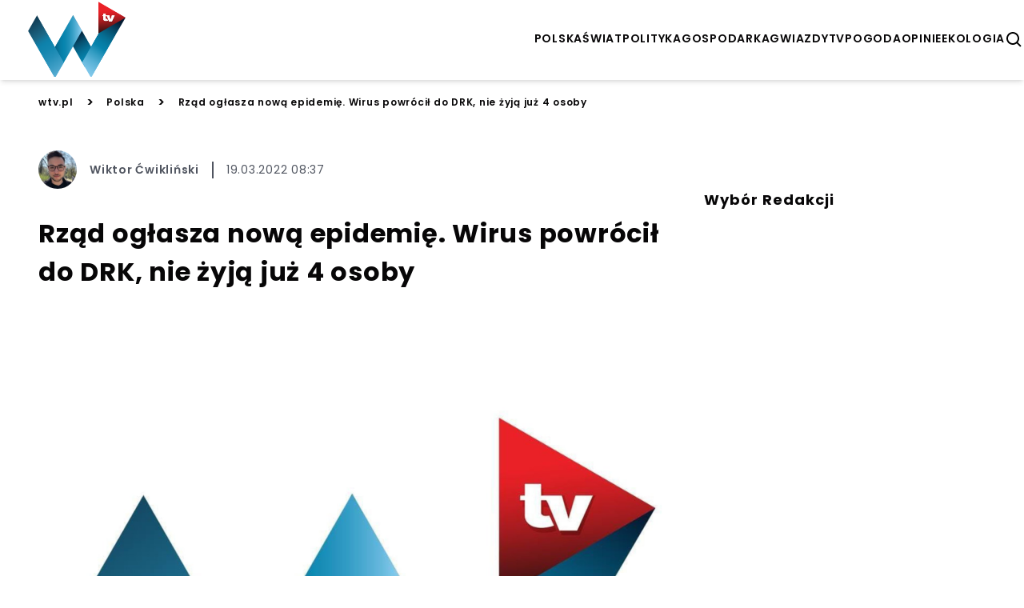

--- FILE ---
content_type: text/html; charset=utf-8
request_url: https://wtv.pl/wirus-ebola-010620-mk-kongo
body_size: 14162
content:


<!doctype html>
<html lang="pl" >
  <head>
    <meta charset="UTF-8">
    <meta name="viewport" content="width=device-width, initial-scale=1">
    <link rel="apple-touch-icon" sizes="57x57" href="https://images.iberion.media/a/wtv/apple-icon-57x57.png" />
    <link rel="apple-touch-icon" sizes="60x60" href="https://images.iberion.media/a/wtv/apple-icon-60x60.png" />
    <link rel="apple-touch-icon" sizes="72x72" href="https://images.iberion.media/a/wtv/apple-icon-72x72.png" />
    <link rel="apple-touch-icon" sizes="76x76" href="https://images.iberion.media/a/wtv/apple-icon-76x76.png" />
    <link rel="apple-touch-icon" sizes="114x114" href="https://images.iberion.media/a/wtv/apple-icon-114x114.png" />
    <link rel="apple-touch-icon" sizes="120x120" href="https://images.iberion.media/a/wtv/apple-icon-120x120.png" />
    <link rel="apple-touch-icon" sizes="144x144" href="https://images.iberion.media/a/wtv/apple-icon-144x144.png" />
    <link rel="apple-touch-icon" sizes="152x152" href="https://images.iberion.media/a/wtv/apple-icon-152x152.png" />
    <link rel="apple-touch-icon" sizes="180x180" href="https://images.iberion.media/a/wtv/apple-icon-180x180.png" />
    <link rel="icon" type="image/png" sizes="192x192" href="https://images.iberion.media/a/wtv/android-icon-192x192.png" />
    <link rel="icon" type="image/png" sizes="32x32" href="https://images.iberion.media/a/wtv/favicon-32x32.png" />
    <link rel="icon" type="image/png" sizes="96x96" href="https://images.iberion.media/a/wtv/favicon-96x96.png" />
    <link rel="icon" type="image/png" sizes="16x16" href="https://images.iberion.media/a/wtv/favicon-16x16.png" />
    <link rel="manifest" href="/manifest.json" />
    <link rel="preconnect" href="https://www.googletagmanager.com/" crossorigin />
    <link rel="preconnect" href="https://fonts.googleapis.com/" crossorigin />
    <link rel="preconnect" href="https://fonts.gstatic.com/" crossorigin />
    
    <meta name="msapplication-TileColor" content="" />
    <meta name="msapplication-TileImage" content="https://images.iberion.media/a/wtv/ms-icon-144x144.png" />
    <meta name="theme-color" content="" />
    <script>
  window.sentryOnLoad = function () {
    Sentry.init({
        sampleRate: 0
    });
  };
</script>
<script src="https://js.sentry-cdn.com/40c43cbb585d4354b4e600ae27704c19.min.js" crossorigin="anonymous"></script>
    
        
        <script type="text/javascript">
            window.nextArticleSlug = "aktualnosci";
        </script>
        
    
        <script async src="https://images.iberion.media/a/wtv/article.df59654fcbfc3c9f9b1f.js" type="text/javascript"></script>
        
    
    <title>Rząd ogłasza nową epidemię. Wirus powrócił do DRK, nie żyją już 4 osoby | WTV</title>
      <meta name="description" content="Cztery zgony na gorączkę krwotoczną wywoływaną przez wirus Ebola zanotowano w mieście Mbandaka. Władze wciąż starają się ustalić jak doszło..." /> 
      
      <meta name="author" content="Wiktor Ćwikliński" />
      
        
        <link rel="canonical" href="https://wtv.pl/wirus-ebola-010620-mk-kongo" />
      
    <meta property="og:title" content="Rząd ogłasza nową epidemię. Wirus powrócił do DRK, nie żyją już 4 osoby" />
      <meta property="og:site_name" content="wtv.pl" />
      <meta property="og:type" content="article" />
      <meta property="og:description" content="Cztery zgony na gorączkę krwotoczną wywoływaną przez wirus Ebola zanotowano w mieście Mbandaka. Władze wciąż starają się ustalić jak doszło..." />
      
      <meta property="og:url" content="https://wtv.pl/wirus-ebola-010620-mk-kongo" />
      <meta property="og:image" content="https://images.iberion.media/images/origin/28u_D6v4_Yrq9_Vw_MN_Uy_Ls_U3h_image_777cf3830a.jpg" />
      <meta property="og:image:alt" content="wtv" />
      <meta property="og:image:width" content="1200" />
      <meta property="og:image:height" content="1200" />
      <meta property="og:locale" content="pl_PL" />
      <meta property="article:published_time" content="2022-03-19T08:37:01+01:00" />
      <meta property="article:modified_time" content="2022-03-19T08:37:01+01:00" />
      <meta property="article:author" content="Wiktor Ćwikliński" />
      <meta property="article:section" content="Polska" />
      <meta name="robots" content="max-image-preview:large" />
      <meta name="twitter:card" content="summary_large_image" />
      <meta name="twitter:title" content="Rząd ogłasza nową epidemię. Wirus powrócił do DRK, nie żyją już 4 osoby" />
      <meta name="twitter:description" content="Cztery zgony na gorączkę krwotoczną wywoływaną przez wirus Ebola zanotowano w mieście Mbandaka. Władze wciąż starają się ustalić jak doszło..." />
      
      <meta name="twitter:image" content="https://images.iberion.media/images/origin/28u_D6v4_Yrq9_Vw_MN_Uy_Ls_U3h_image_777cf3830a.jpg" />
      <meta name="twitter:image:alt" content="wtv" />
    
    
        
    
    
    

    
    

    <script type="application/ld+json">
        {
            "@context":"https://schema.org",
            "@graph":[
                {
                    "@type": "ImageObject",
                    "@id": "https://images.iberion.media/a/wtv/logo.png",
                    "url": "https://images.iberion.media/a/wtv/logo.png",
                    "contentUrl": "https://images.iberion.media/a/wtv/logo.png",
                    "height": 400,
                    "width": 1200,
                    "caption": "WTV"
                },
                {
                    "@type": "WebSite",
                    "@id": "https://wtv.pl/#/schema/WebSite/1",
                    "url": "https://wtv.pl",
                    "name": "WTV",
                    "alternateName": "wtv.pl",
                    "publisher": {
                        "@id": "https://wtv.pl/#/schema/Organization/1"
                    }
                },
                {
                    "@type": "Organization",
                    "@id": "https://wtv.pl/#/schema/Organization/iberion",
                    "name": "IBERION Sp. z o.o.",
                    "alternateName": "iberion.com",
                    "url": "https://iberion.com",
                    "logo": "https://iberion.com/files/iberion-logo-bl.svg",
                    "sameAs": [
                        "https://iberion.com/",
                        "https://www.facebook.com/iberionpl",
                        "https://x.com/iberioncom",
                        "https://www.linkedin.com/company/grupaiberion/"
                    ]
                },
                {
                    "@type": "NewsMediaOrganization",
                    "@id": "https://wtv.pl/#/schema/Organization/1",
                    "url": "https://wtv.pl",
                    "name": "WTV",
                    "alternateName": "wtv.pl",
                    "legalName": "IBERION Sp. z o.o.",
                    "description": "Najciekawsze materia\u0142y w polskim internecie.",
                    "image": [
                        {
                            "@id": "https://images.iberion.media/a/wtv/logo.png"
                        }
                    ],
                    "email": "wtv@iberion.pl",
                    "telephone": "(22) 608 80 80",
                    "sameAs": [
                        "https://www.facebook.com/wtvpl",
                        "https://www.youtube.com/channel/UCgPtAPMjueWjDUG25imAt_A/featured",
                        "https://www.instagram.com/telewizjawtv/",
                        "https://www.tiktok.com/@wtv.pl"
                    ],
                    "logo": {
                        "@id": "https://images.iberion.media/a/wtv/logo.png"
                    },
                    "address": {
                        "@type": "PostalAddress",
                        "addressLocality": "Warszawa",
                        "postalCode": "00-535",
                        "streetAddress": "Plac Trzech Krzy\u017cy 10/14",
                        "addressRegion": "Mazowieckie",
                        "addressCountry": "PL"
                    },
                    "contactPoint": {
                        "@type": "ContactPoint",
                        "telephone": "(22) 608 80 80",
                        "email": "wtv@iberion.pl",
                        "contactType": "redakcja"
                    },
                    "parentOrganization": {
                        "@id": "https://wtv.pl/#/schema/Organization/iberion"
                    }
                },
                {
                    "@type": "WebPage",
                    "@id": "https://wtv.pl/wirus-ebola-010620-mk-kongo",
                    "url": "https://wtv.pl/wirus-ebola-010620-mk-kongo",
                    "name": "Rz\u0105d og\u0142asza now\u0105 epidemi\u0119. Wirus powr\u00f3ci\u0142 do DRK, nie \u017cyj\u0105 ju\u017c 4 osoby",
                    "description": "Cztery zgony na gor\u0105czk\u0119 krwotoczn\u0105 wywo\u0142ywan\u0105 przez wirus Ebola zanotowano w mie\u015bcie Mbandaka. W\u0142adze wci\u0105\u017c staraj\u0105 si\u0119 ustali\u0107 jak dosz\u0142o przeniesienia wirusa na odleg\u0142o\u015b\u0107 a\u017c 1000 km od pierwotnego ogniska epidemii na wschodzie kraju. Minister Zdrowia DKR poinformowa\u0142, \u017ce w rejon natychmiast zostan\u0105 wys\u0142ane leki oraz szczepionki.Wirus Ebola - co o nim wiemy?Wirus Ebola zosta\u0142 odkryty przez naukowc\u00f3w w 1976 podczas pierwszej epidemii w Zairze (dzi\u015b: Demokratyczna Republika Konga). Wywo\u0142ywana przez wirusa gor\u0105czka krwotoczna cechuje si\u0119 bardzo wysok\u0105 \u015bmiertelno\u015bci\u0105. W niekt\u00f3rych rejonach wynosi ona nawet 90%. Objawy choroby pojawiaj\u0105 si\u0119 od dw\u00f3ch dni do trzech tygodni od zaka\u017cenia wirusem, najcz\u0119\u015bciej okres inkubacji choroby wynosi od 8 do 10 dni. Choroba zaczyna si\u0119 od gor\u0105czki (ponad 38,5 \u00b0C), b\u00f3lu g\u0142owy, mi\u0119\u015bni i gard\u0142a oraz znacznego os\u0142abienia. W nast\u0119pnym etapie choroby wyst\u0119puj\u0105 wymioty, biegunka, wysypka, zaburzenia czynno\u015bci nerek i w\u0105troby, a w cz\u0119\u015bci przypadk\u00f3w krwawienia zar\u00f3wno wewn\u0119trzne, jak i zewn\u0119trzne.Uwa\u017ca si\u0119, \u017ce naturalnym rezerwuarem zarazk\u00f3w s\u0105 owoco\u017cerne nietoperze. Najwi\u0119ksz\u0105 do tej pory epidemi\u0105 tej choroby zar\u00f3wno pod wzgl\u0119dem liczby zachorowa\u0144, jak i liczby przypadk\u00f3w \u015bmiertelnych, by\u0142a epidemia gor\u0105czki krwotocznej Ebola w Afryce Zachodniej, kt\u00f3ra poch\u0142on\u0119\u0142a ponad 11 tysi\u0119cy ofiar. W grudniu 2016 r. badanie wykaza\u0142o, \u017ce szczepionka rVSV-ZEBOV ma 70-100% skuteczno\u015bci przeciwko wirusowi Ebola, co czyni j\u0105 pierwsz\u0105 potwierdzon\u0105 szczepionk\u0105 przeciwko tej chorobie.\u0179r\u00f3d\u0142o: Radio Zet",
                    "datePublished": "2022-03-19T08:37:01+01:00",
                    "dateModified": "2022-03-19T08:37:01+01:00",
                    "inLanguage": "pl",
                    "isPartOf": {
                        "@id": "https://wtv.pl/#/schema/WebSite/1"
                    },
                    "primaryImageOfPage": {
                        "@id": "https://images.iberion.media/images/origin/28u_D6v4_Yrq9_Vw_MN_Uy_Ls_U3h_image_777cf3830a.jpg"
                    },
                    "breadcrumb": {
                        "@id": "https://wtv.pl/#/schema/BreadcrumbList/wirus-ebola-010620-mk-kongo"
                    }
                },
                {
                    "@type": "BreadcrumbList",
                    "@id": "https://wtv.pl/#/schema/BreadcrumbList/wirus-ebola-010620-mk-kongo",
                    "itemListElement": [
                        {
                            "@type": "ListItem",
                            "position": 1,
                            "name": "WTV",
                            "item": {
                                "@id": "https://wtv.pl"
                            }
                        },
                        {
                            "@type": "ListItem",
                            "position": 2,
                            "name": "Polska",
                            "item": {
                                "@id": "https://wtv.pl/kategorie/polska"
                            }
                        },
                        {
                            "@type": "ListItem",
                            "position": 3,
                            "name": "Rz\u0105d og\u0142asza now\u0105 epidemi\u0119. Wirus powr\u00f3ci\u0142 do DRK, nie \u017cyj\u0105 ju\u017c 4 osoby"
                        }
                    ]
                },
                {
                   "@type": "Person",
                   "@id": "https://wtv.pl/#/schema/Person/wiktor-cwiklinski",
                   "name": "Wiktor \u0106wikli\u0144ski",
                   "image": "https://images.iberion.media/images/origin/4_TV_7_Sg1_Pi_V4lvpf_X5w920j_92613001_613881522675678_5356574969805406208_n_1586591899_0b81232035.jpg",
                   "url": "https://wtv.pl/autor/wiktor-cwiklinski",
                   "worksFor": {
                        "@type": "NewsMediaOrganization",
                        "@id": "https://wtv.pl/#/schema/Organization/1"
                   }
                },
                {
                    "@type": "NewsArticle",
                    "@id": "https://wtv.pl/#/schema/Article/wirus-ebola-010620-mk-kongo",
                    "url": "https://wtv.pl/wirus-ebola-010620-mk-kongo",
                    "headline": "Rz\u0105d og\u0142asza now\u0105 epidemi\u0119. Wirus powr\u00f3ci\u0142 do DRK, nie \u017cyj\u0105 ju\u017c 4 osoby",
                    "description": "Cztery zgony na gor\u0105czk\u0119 krwotoczn\u0105 wywo\u0142ywan\u0105 przez wirus Ebola zanotowano w mie\u015bcie Mbandaka. W\u0142adze wci\u0105\u017c staraj\u0105 si\u0119 ustali\u0107 jak dosz\u0142o przeniesienia wirusa na odleg\u0142o\u015b\u0107 a\u017c 1000 km od pierwotnego ogniska epidemii na wschodzie kraju. Minister Zdrowia DKR poinformowa\u0142, \u017ce w rejon natychmiast zostan\u0105 wys\u0142ane leki oraz szczepionki.Wirus Ebola - co o nim wiemy?Wirus Ebola zosta\u0142 odkryty przez naukowc\u00f3w w 1976 podczas pierwszej epidemii w Zairze (dzi\u015b: Demokratyczna Republika Konga). Wywo\u0142ywana przez wirusa gor\u0105czka krwotoczna cechuje si\u0119 bardzo wysok\u0105 \u015bmiertelno\u015bci\u0105. W niekt\u00f3rych rejonach wynosi ona nawet 90%. Objawy choroby pojawiaj\u0105 si\u0119 od dw\u00f3ch dni do trzech tygodni od zaka\u017cenia wirusem, najcz\u0119\u015bciej okres inkubacji choroby wynosi od 8 do 10 dni. Choroba zaczyna si\u0119 od gor\u0105czki (ponad 38,5 \u00b0C), b\u00f3lu g\u0142owy, mi\u0119\u015bni i gard\u0142a oraz znacznego os\u0142abienia. W nast\u0119pnym etapie choroby wyst\u0119puj\u0105 wymioty, biegunka, wysypka, zaburzenia czynno\u015bci nerek i w\u0105troby, a w cz\u0119\u015bci przypadk\u00f3w krwawienia zar\u00f3wno wewn\u0119trzne, jak i zewn\u0119trzne.Uwa\u017ca si\u0119, \u017ce naturalnym rezerwuarem zarazk\u00f3w s\u0105 owoco\u017cerne nietoperze. Najwi\u0119ksz\u0105 do tej pory epidemi\u0105 tej choroby zar\u00f3wno pod wzgl\u0119dem liczby zachorowa\u0144, jak i liczby przypadk\u00f3w \u015bmiertelnych, by\u0142a epidemia gor\u0105czki krwotocznej Ebola w Afryce Zachodniej, kt\u00f3ra poch\u0142on\u0119\u0142a ponad 11 tysi\u0119cy ofiar. W grudniu 2016 r. badanie wykaza\u0142o, \u017ce szczepionka rVSV-ZEBOV ma 70-100% skuteczno\u015bci przeciwko wirusowi Ebola, co czyni j\u0105 pierwsz\u0105 potwierdzon\u0105 szczepionk\u0105 przeciwko tej chorobie.\u0179r\u00f3d\u0142o: Radio Zet",
                    "articleBody": "Cztery zgony na gor\u0105czk\u0119 krwotoczn\u0105 wywo\u0142ywan\u0105 przez wirus Ebola zanotowano w mie\u015bcie Mbandaka. W\u0142adze wci\u0105\u017c staraj\u0105 si\u0119 ustali\u0107 jak dosz\u0142o przeniesienia wirusa na odleg\u0142o\u015b\u0107 a\u017c 1000 km od pierwotnego ogniska epidemii na wschodzie kraju. Minister Zdrowia DKR poinformowa\u0142, \u017ce w rejon natychmiast zostan\u0105 wys\u0142ane leki oraz szczepionki. Wirus Ebola - co o nim wiemy? Wirus Ebola zosta\u0142 odkryty przez naukowc\u00f3w w 1976 podczas pierwszej epidemii w Zairze (dzi\u015b: Demokratyczna Republika Konga). Wywo\u0142ywana przez wirusa gor\u0105czka krwotoczna cechuje si\u0119 bardzo wysok\u0105 \u015bmiertelno\u015bci\u0105. W niekt\u00f3rych rejonach wynosi ona nawet 90%. Objawy choroby pojawiaj\u0105 si\u0119 od dw\u00f3ch dni do trzech tygodni od zaka\u017cenia wirusem, najcz\u0119\u015bciej okres inkubacji choroby wynosi od 8 do 10 dni. Choroba zaczyna si\u0119 od gor\u0105czki (ponad 38,5 \u00b0C), b\u00f3lu g\u0142owy, mi\u0119\u015bni i gard\u0142a oraz znacznego os\u0142abienia. W nast\u0119pnym etapie choroby wyst\u0119puj\u0105 wymioty, biegunka, wysypka, zaburzenia czynno\u015bci nerek i w\u0105troby, a w cz\u0119\u015bci przypadk\u00f3w krwawienia zar\u00f3wno wewn\u0119trzne, jak i zewn\u0119trzne. Uwa\u017ca si\u0119, \u017ce naturalnym rezerwuarem zarazk\u00f3w s\u0105 owoco\u017cerne nietoperze. Najwi\u0119ksz\u0105 do tej pory epidemi\u0105 tej choroby zar\u00f3wno pod wzgl\u0119dem liczby zachorowa\u0144, jak i liczby przypadk\u00f3w \u015bmiertelnych, by\u0142a epidemia gor\u0105czki krwotocznej Ebola w Afryce Zachodniej, kt\u00f3ra poch\u0142on\u0119\u0142a ponad 11 tysi\u0119cy ofiar. W grudniu 2016 r. badanie wykaza\u0142o, \u017ce szczepionka rVSV-ZEBOV ma 70-100% skuteczno\u015bci przeciwko wirusowi Ebola, co czyni j\u0105 pierwsz\u0105 potwierdzon\u0105 szczepionk\u0105 przeciwko tej chorobie. \u0179r\u00f3d\u0142o: Radio Zet",
                    "inLanguage": "pl",
                    "datePublished": "2022-03-19T08:37:01+01:00",
                    "dateModified": "2022-03-19T08:37:01+01:00",
                    "articleSection": "Polska",
                    "mainEntityOfPage": {
                        "@id": "https://wtv.pl/wirus-ebola-010620-mk-kongo"
                    },
                    "author": {
                        "@id": "https://wtv.pl/#/schema/Person/wiktor-cwiklinski"
                    },
                    "publisher": {
                        "@id": "https://wtv.pl/#/schema/Organization/1"
                    },
                    "image": {
                        "@type": "ImageObject",
                        "@id": "https://images.iberion.media/images/origin/28u_D6v4_Yrq9_Vw_MN_Uy_Ls_U3h_image_777cf3830a.jpg",
                        "url": "https://images.iberion.media/images/origin/28u_D6v4_Yrq9_Vw_MN_Uy_Ls_U3h_image_777cf3830a.jpg",
                        "contentUrl": "https://images.iberion.media/images/origin/28u_D6v4_Yrq9_Vw_MN_Uy_Ls_U3h_image_777cf3830a.jpg",
                        "height": 1200,
                        "width": 1200,
                        "caption": "wtv"
                    },
                    "about": [
                        {"@type": "Thing", "name": "Facebook"}
                    ]
                },
                {  
                    "parentOrganization": {
                        "@id": "https://wtv.pl/#/schema/Organization/iberion"
                    }
                }
            ]
        }
    </script>
    


    
      <script src="https://images.iberion.media/a/wtv/main.df59654fcbfc3c9f9b1f.js" type="text/javascript"></script>
      <script src="https://images.iberion.media/a/wtv/new_ads.df59654fcbfc3c9f9b1f.js" type="text/javascript"></script>
        
<script defer id="tag-manager">
    (function (w, d, s, l, i) {
        w[l] = w[l] || []; w[l].push({
            'gtm.start':
                new Date().getTime(), event: 'gtm.js'
        }); var f = d.getElementsByTagName(s)[0],
            j = d.createElement(s), dl = l != 'dataLayer' ? '&l=' + l : ''; j.async = true; j.src =
                'https://www.googletagmanager.com/gtm.js?id=' + i + dl; f.parentNode.insertBefore(j, f);
    })(window, document, 'script', 'dataLayer', 'GTM-NV8MXZQ');
</script>
<script src="https://securepubads.g.doubleclick.net/tag/js/gpt.js"></script>


      

<script type="text/javascript">
	function e(e){var t=!(arguments.length>1&&void 0!==arguments[1])||arguments[1],c=document.createElement("script");c.src=e,t?c.type="module":(c.async=!0,c.type="text/javascript",c.setAttribute("nomodule",""));var n=document.getElementsByTagName("script")[0];n.parentNode.insertBefore(c,n)}function t(t,c,n){var a,o,r;null!==(a=t.marfeel)&&void 0!==a||(t.marfeel={}),null!==(o=(r=t.marfeel).cmd)&&void 0!==o||(r.cmd=[]),t.marfeel.config=n,t.marfeel.config.accountId=c;var i="https://sdk.mrf.io/statics";e("".concat(i,"/marfeel-sdk.js?id=").concat(c),!0),e("".concat(i,"/marfeel-sdk.es5.js?id=").concat(c),!1)}!function(e,c){var n=arguments.length>2&&void 0!==arguments[2]?arguments[2]:{};t(e,c,n)}(window,2690,{} /*config*/);
</script>
      
    
    
    
    
    
    
    
  <meta property="mrf:cms_id" content="171895" />
  
  <script id="_disabled_ads_" type="application/json">
    []
  </script>

  
  
  
  
  
    <script type="text/javascript">
      requestAnimationFrame(() => {
        setTimeout(() => {
          window.googletag = window.googletag || {cmd: []};
          googletag.cmd.push(() => {
            let tags = [];
            
              tags.push('facebook');
            
            
            
            if (tags.length > 0) {
              googletag.pubads().setTargeting('kv_tags', tags);
            }
          });
        }, 0)
      });
    </script>
  
   
  
  
  <script type="text/javascript">
  requestAnimationFrame(() => {
    setTimeout(() => {
      window.googletag = window.googletag || {cmd: []};
      googletag.cmd.push(() => {
        googletag.pubads().enableLazyLoad({
            fetchMarginPercent: 100,          
            renderMarginPercent: 50,
            mobileScaling: 1.0
        });
      });
      googletag.cmd.push(() => {
        googletag.pubads().addEventListener('slotRenderEnded', function(event) {
          var slotId = event.slot.getSlotElementId();
          if(!event.isEmpty){
            let slotName = event.slot.getAdUnitPath();
            var slotId = event.slot.getSlotElementId();
            let adDiv = document.getElementById(slotId);
            if (slotName.includes("_Premiumboard")) {
              setTimeout(() => {
                window.advPassed = true;
              }, 1000);
            }
            if(slotName.includes('_interstitial')){
              let cookieName = slotName.replace(/\//g, '_');
              let expiryDate = new Date();
              expiryDate.setTime(expiryDate.getTime() + (60 * 60 * 1000));
              document.cookie = cookieName + '=1; expires=' + expiryDate.toUTCString() + '; path=/';
            }
            document.getElementById(slotId).parentElement.classList.remove('ad-placeholder')
          }
        });
        
      });
      
      let rand = Math.floor(Math.random() * 101);
      
    }, 0);
    });
  </script>
  <link rel="preload" as="image" imagesrcset="https://images.iberion.media/images/128/28u_D6v4_Yrq9_Vw_MN_Uy_Ls_U3h_image_777cf3830a.jpg 128w, https://images.iberion.media/images/256/28u_D6v4_Yrq9_Vw_MN_Uy_Ls_U3h_image_777cf3830a.jpg 256w, https://images.iberion.media/images/384/28u_D6v4_Yrq9_Vw_MN_Uy_Ls_U3h_image_777cf3830a.jpg 384w, https://images.iberion.media/images/640/28u_D6v4_Yrq9_Vw_MN_Uy_Ls_U3h_image_777cf3830a.jpg 640w, https://images.iberion.media/images/750/28u_D6v4_Yrq9_Vw_MN_Uy_Ls_U3h_image_777cf3830a.jpg 750w, https://images.iberion.media/images/828/28u_D6v4_Yrq9_Vw_MN_Uy_Ls_U3h_image_777cf3830a.jpg 828w, https://images.iberion.media/images/1080/28u_D6v4_Yrq9_Vw_MN_Uy_Ls_U3h_image_777cf3830a.jpg 1080w, https://images.iberion.media/images/1200/28u_D6v4_Yrq9_Vw_MN_Uy_Ls_U3h_image_777cf3830a.jpg 1200w, https://images.iberion.media/images/1920/28u_D6v4_Yrq9_Vw_MN_Uy_Ls_U3h_image_777cf3830a.jpg 1920w" imagesizes="100vw">
  
    
  
  

  </head>
  <body >
    <noscript>
      <iframe src="https://www.googletagmanager.com/ns.html?id=GTM-NV8MXZQ"
              height="0" width="0" style="display:none;visibility:hidden"></iframe>
    </noscript>
    
    

    <header class="shadow-md sticky top-0 bg-white z-max topmenu-template">
    <div class="flex w-full md:max-w-screen-xl flex-row justify-between items-center h-20 md:h-24 mx-auto px-4 md:px-0 overflow-hidden">
        
        <div class="flex-initial mt-1 flex flex-row justify-between items-center">
            
            
            
                <a href="/" class="w-32 h-12 md:w-48 md:h-24">
                    <img src="https://images.iberion.media/a/wtv/logo.png" alt="None" class="w-32 h-12 md:w-48 md:h-24 object-contain">
                </a>
            
        </div>
        <div class="flex gap-x-8 mt-1">
            <nav class="nv md:flex gap-x-5">
                
                <a class="uppercase font-semibold flex text-[14px] antialiased"
                    href="/kategorie/polska/1">polska</a>
                
                <a class="uppercase font-semibold flex text-[14px] antialiased"
                    href="/kategorie/swiat/1">świat</a>
                
                <a class="uppercase font-semibold flex text-[14px] antialiased"
                    href="/kategorie/polityka/1">polityka</a>
                
                <a class="uppercase font-semibold flex text-[14px] antialiased"
                    href="/kategorie/gospodarka/1">gospodarka</a>
                
                <a class="uppercase font-semibold flex text-[14px] antialiased"
                    href="/kategorie/gwiazdy/1">gwiazdy</a>
                
                <a class="uppercase font-semibold flex text-[14px] antialiased"
                    href="/kategorie/tv/1">tv</a>
                
                <a class="uppercase font-semibold flex text-[14px] antialiased"
                    href="/kategorie/pogoda/1">pogoda</a>
                
                <a class="uppercase font-semibold flex text-[14px] antialiased"
                    href="/kategorie/opinie/1">opinie</a>
                
                <a class="uppercase font-semibold flex text-[14px] antialiased"
                    href="/kategorie/ekologia/1">ekologia</a>
                
            </nav>
            
                <button type="button" id="search" class="flex w-6 h-6 text-black" aria-label="szukaj">
                    <svg xmlns="http://www.w3.org/2000/svg" fill="#000" viewBox="0 0 24 24" stroke-width="0"
                        stroke="currentColor" class="w-6 h-6">
                        <path stroke-linecap="round" stroke-linejoin="round"
                            d="M10,18c1.846,0,3.543-0.635,4.897-1.688l4.396,4.396l1.414-1.414l-4.396-4.396C17.365,13.543,18,11.846,18,10 c0-4.411-3.589-8-8-8s-8,3.589-8,8S5.589,18,10,18z M10,4c3.309,0,6,2.691,6,6s-2.691,6-6,6s-6-2.691-6-6S6.691,4,10,4z" />
                    </svg>
                </button>
                <button type="button" id="menu" class="md:nv flex w-6 h-6 text-black" aria-label="menu">
                    <svg viewBox="0 0 24 24" focusable="false" class="w-6 h-6">
                        <path d="M4 6H20V8H4zM4 11H20V13H4zM4 16H20V18H4z" fill="currentColor"></path>
                    </svg>
                </button>
                <div id="search-modal" class="bg-black/80 w-screen h-screen top-0 left-0 right-0 bottom-0 overflow-hidden z-[100] fixed scale-y-0">
    <form method="get" action="/szukaj" class="w-full h-full relative">
        <div class="absolute border-b-2 border-white w-4/5 md:w-1/3 text-white  top-1/2 left-1/2 -translate-x-1/2 -translate-y-1/2">
            <div class="flex flex-row justify-end items-center pb-4">
                <div class="pointer" id="search-modal-close">
                    <svg xmlns="http://www.w3.org/2000/svg" fill="#fff" viewBox="0 0 24 24" stroke-width="0"
                        stroke="currentColor" class="w-4 h-4">
                        <path stroke-linecap="round" stroke-linejoin="round"
                            d="M.439,21.44a1.5,1.5,0,0,0,2.122,2.121L11.823,14.3a.25.25,0,0,1,.354,0l9.262,9.263a1.5,1.5,0,1,0,2.122-2.121L14.3,12.177a.25.25,0,0,1,0-.354l9.263-9.262A1.5,1.5,0,0,0,21.439.44L12.177,9.7a.25.25,0,0,1-.354,0L2.561.44A1.5,1.5,0,0,0,.439,2.561L9.7,11.823a.25.25,0,0,1,0,.354Z" />
                    </svg>
                </div>
            </div>
            <div class="flex flex-row justify-start items-center mb-2 space-x-4 w-full">
                <svg xmlns="http://www.w3.org/2000/svg" fill="#fff" viewBox="0 0 24 24" stroke-width="0"
                        stroke="currentColor" class="w-6 h-6">
                        <path stroke-linecap="round" stroke-linejoin="round"
                            d="M10,18c1.846,0,3.543-0.635,4.897-1.688l4.396,4.396l1.414-1.414l-4.396-4.396C17.365,13.543,18,11.846,18,10 c0-4.411-3.589-8-8-8s-8,3.589-8,8S5.589,18,10,18z M10,4c3.309,0,6,2.691,6,6s-2.691,6-6,6s-6-2.691-6-6S6.691,4,10,4z" />
                </svg>
                <input type="text" name="q" id="search-input" placeholder="Wpisz wyszukiwaną frazę" class="text-white font-normal text-xl bg-black/0 w-full"/>
            </div>  
        </div>
    </form>
</div>
                <div id="mobile-menu" class="transition transition-translate bg-white w-screen h-screen top-0 right-0 overflow-hidden z-[100] translate-x-full fixed">
    <div class="flex flex-col space-y-8 justify-center items-center relative h-full">
        <button role="button" aria-label="Otwórz menu" class="pointer absolute top-6 right-6" id="mobile-menu-close">
            <svg xmlns="http://www.w3.org/2000/svg" fill="#000" viewBox="0 0 24 24" stroke-width="0"
                stroke="currentColor" class="w-4 h-4">
                <path stroke-linecap="round" stroke-linejoin="round"
                    d="M.439,21.44a1.5,1.5,0,0,0,2.122,2.121L11.823,14.3a.25.25,0,0,1,.354,0l9.262,9.263a1.5,1.5,0,1,0,2.122-2.121L14.3,12.177a.25.25,0,0,1,0-.354l9.263-9.262A1.5,1.5,0,0,0,21.439.44L12.177,9.7a.25.25,0,0,1-.354,0L2.561.44A1.5,1.5,0,0,0,.439,2.561L9.7,11.823a.25.25,0,0,1,0,.354Z" />
            </svg>
        </button>
        
            <a class="uppercase font-semibold flex text-xl hover:text-xl antialiased transition transition-colors text-gradient-end hover:text-white"
                href="/kategorie/polska/1">polska</a>
        
            <a class="uppercase font-semibold flex text-xl hover:text-xl antialiased transition transition-colors text-gradient-end hover:text-white"
                href="/kategorie/swiat/1">świat</a>
        
            <a class="uppercase font-semibold flex text-xl hover:text-xl antialiased transition transition-colors text-gradient-end hover:text-white"
                href="/kategorie/polityka/1">polityka</a>
        
            <a class="uppercase font-semibold flex text-xl hover:text-xl antialiased transition transition-colors text-gradient-end hover:text-white"
                href="/kategorie/gospodarka/1">gospodarka</a>
        
            <a class="uppercase font-semibold flex text-xl hover:text-xl antialiased transition transition-colors text-gradient-end hover:text-white"
                href="/kategorie/gwiazdy/1">gwiazdy</a>
        
            <a class="uppercase font-semibold flex text-xl hover:text-xl antialiased transition transition-colors text-gradient-end hover:text-white"
                href="/kategorie/tv/1">tv</a>
        
            <a class="uppercase font-semibold flex text-xl hover:text-xl antialiased transition transition-colors text-gradient-end hover:text-white"
                href="/kategorie/pogoda/1">pogoda</a>
        
            <a class="uppercase font-semibold flex text-xl hover:text-xl antialiased transition transition-colors text-gradient-end hover:text-white"
                href="/kategorie/opinie/1">opinie</a>
        
            <a class="uppercase font-semibold flex text-xl hover:text-xl antialiased transition transition-colors text-gradient-end hover:text-white"
                href="/kategorie/ekologia/1">ekologia</a>
        
    </div>
</form>
</div>
            
        </div>
        
    </div>
    
    <div class="w-full h-1 bg-gradient-to-r from-secondary to-primary flex justify-end">
        <div id="progress" class="bg-white h-1 r-0" style="width: 100%"></div>
    </div>
    
    
</header>
    


    <div id="articleContent" class="w-full md:max-w-screen-xl mx-auto md:space-x-8">
        <div class="col-span-3">
  
</div>
        <div class="col-span-3 bg-white md:px-4">
<div class="flex flex-col space-y-8 pb-8 px-2 md:px-0 bg-white" >
  <div class="flex overflow-x-scroll md:overflow-x-hidden whitespace-nowrap space-x-4 items-center text-primary-text mt-4">
    <a class="font-semibold text-primary-text text-xxs md:text-xs" href="/">wtv.pl</a>
    <span class="font-semibold text-primary-text">></span>
    <a class="font-semibold text-primary-text text-xxs md:text-xs" href="/kategorie/polska">Polska</a>
    <span class="font-semibold text-primary-text">></span>
    <span class="nowrap font-semibold text-primary-text text-xxs md:text-xs md:text-ellipsis">Rząd ogłasza nową epidemię. Wirus powrócił do DRK, nie żyją już 4 osoby</span>
  </div>
</div>
</div>
        <div class="grid grid-cols-3 pb-12 space-y-12 md:gap-x-8 bg-white md:px-4 md:pt-4">
            <div class="col-span-3 md:col-span-2">
                <article id="content">
                    
<div class="flex flex-col space-y-8 mb-8 px-2 md:px-0" >
  <div class="flex items-center justify-between px-2 md:px-0">
    <div class="flex flex-1 items-center space-x-2 md:space-x-4">
      <div class="w-8 h-8 md:w-12 md:h-12 rounded-full">
        <img loading="eager"
        width="" height=""
          alt="Wiktor Ćwikliński"
          class="w-8 h-8 md:w-12 md:h-12 object-cover rounded-full" srcset="https://images.iberion.media/images/128/4_TV_7_Sg1_Pi_V4lvpf_X5w920j_92613001_613881522675678_5356574969805406208_n_1586591899_0b81232035.jpg 128w, https://images.iberion.media/images/256/4_TV_7_Sg1_Pi_V4lvpf_X5w920j_92613001_613881522675678_5356574969805406208_n_1586591899_0b81232035.jpg 256w, https://images.iberion.media/images/384/4_TV_7_Sg1_Pi_V4lvpf_X5w920j_92613001_613881522675678_5356574969805406208_n_1586591899_0b81232035.jpg 384w, https://images.iberion.media/images/640/4_TV_7_Sg1_Pi_V4lvpf_X5w920j_92613001_613881522675678_5356574969805406208_n_1586591899_0b81232035.jpg 640w" src="https://images.iberion.media/images/origin/28u_D6v4_Yrq9_Vw_MN_Uy_Ls_U3h_image_777cf3830a.jpg" sizes="200px">
      </div>
      
      <a class="max-w-48 md:max-w-none text-xs md:text-sm hover:text-xs md:hover:text-sm font-semibold text-tertiary-text break-normal" href="/autor/wiktor-cwiklinski">Wiktor Ćwikliński</a>
      
      <span class="text-xs md:text-sm border-l-2 pl-2 md:pl-4 border-l-tertiary-text text-tertiary-text">
        19.03.2022 08:37
      </span>
      
    </div>
    
  </div>
</div>

                    
<div class="space-y-4 w-full px-4 md:px-0 mb-8">
  <h1 class="text-2xl md:text-3xl font-bold">
    Rząd ogłasza nową epidemię. Wirus powrócił do DRK, nie żyją już 4 osoby
  </h1>
</div>

                    
<div class="flex flex-col mb-8 px-4 md:px-0">
  <div class="mx-auto bg-gray-400 w-full h-auto">
    <img loading="eager"
     width="1200" height="1200"
      alt="Rząd ogłasza nową epidemię. Wirus powrócił do DRK, nie żyją już 4 osoby"
      class="w-full object-cover" srcset="https://images.iberion.media/images/128/28u_D6v4_Yrq9_Vw_MN_Uy_Ls_U3h_image_777cf3830a.jpg 128w, https://images.iberion.media/images/256/28u_D6v4_Yrq9_Vw_MN_Uy_Ls_U3h_image_777cf3830a.jpg 256w, https://images.iberion.media/images/384/28u_D6v4_Yrq9_Vw_MN_Uy_Ls_U3h_image_777cf3830a.jpg 384w, https://images.iberion.media/images/640/28u_D6v4_Yrq9_Vw_MN_Uy_Ls_U3h_image_777cf3830a.jpg 640w, https://images.iberion.media/images/750/28u_D6v4_Yrq9_Vw_MN_Uy_Ls_U3h_image_777cf3830a.jpg 750w, https://images.iberion.media/images/828/28u_D6v4_Yrq9_Vw_MN_Uy_Ls_U3h_image_777cf3830a.jpg 828w, https://images.iberion.media/images/1080/28u_D6v4_Yrq9_Vw_MN_Uy_Ls_U3h_image_777cf3830a.jpg 1080w, https://images.iberion.media/images/1200/28u_D6v4_Yrq9_Vw_MN_Uy_Ls_U3h_image_777cf3830a.jpg 1200w, https://images.iberion.media/images/1920/28u_D6v4_Yrq9_Vw_MN_Uy_Ls_U3h_image_777cf3830a.jpg 1920w" sizes="100vw" src="https://images.iberion.media/images/1920/28u_D6v4_Yrq9_Vw_MN_Uy_Ls_U3h_image_777cf3830a.jpg">
  </div>
  <div class="mt-2">
    <span class="font-light text-xs md:text-sm">
      
        WTV.pl
      
    </span>
  </div>
</div>

                    
    

                    
<div class="space-y-8 w-full px-4 md:px-0">
  <div class="lead block space-y-4">
    <p>Cztery zgony na gorączkę krwotoczną wywoływaną przez wirus Ebola zanotowano w mieście Mbandaka. Władze wciąż starają się ustalić jak doszło przeniesienia wirusa na odległość aż 1000 km od pierwotnego ogniska epidemii na wschodzie kraju. Minister Zdrowia DKR poinformował, że w rejon natychmiast zostaną wysłane leki oraz szczepionki.</p><h3>Wirus Ebola - co o nim wiemy?</h3><p>Wirus Ebola został odkryty przez naukowców w 1976 podczas pierwszej epidemii w Zairze (dziś: Demokratyczna Republika Konga). Wywoływana przez wirusa gorączka krwotoczna cechuje się bardzo wysoką śmiertelnością. W niektórych rejonach wynosi ona nawet 90%. Objawy choroby pojawiają się od dwóch dni do trzech tygodni od zakażenia wirusem, najczęściej okres inkubacji choroby wynosi od 8 do 10 dni. Choroba zaczyna się od gorączki (ponad 38,5 °C), bólu głowy, mięśni i gardła oraz znacznego osłabienia. W następnym etapie choroby występują wymioty, biegunka, wysypka, zaburzenia czynności nerek i wątroby, a w części przypadków krwawienia zarówno wewnętrzne, jak i zewnętrzne.</p><p>Uważa się, że naturalnym rezerwuarem zarazków są owocożerne nietoperze. Największą do tej pory epidemią tej choroby zarówno pod względem liczby zachorowań, jak i liczby przypadków śmiertelnych, była epidemia gorączki krwotocznej Ebola w Afryce Zachodniej, która pochłonęła ponad 11 tysięcy ofiar. </p><p>W grudniu 2016 r. badanie wykazało, że szczepionka rVSV-ZEBOV ma 70-100% skuteczności przeciwko wirusowi Ebola, co czyni ją pierwszą potwierdzoną szczepionką przeciwko tej chorobie.</p><p>Źródło: Radio Zet</p>
  </div>
  
  <h2></h2>
  
    
  

  

  
    
      
      
      
    
  

  
  
  

  
  

  
  
  
  

  <div class="flex flex-row space-x-4 items-center flex-wrap space-y-2">
  <span class="font-semibold text-tertiary-text">Tagi:</span>
  
  <a class="text-xs bg-gray/75 px-4 py-2 rounded-md hover:bg-gray hover:no-underline" href="/tematyczne/facebook">Facebook</a>
  
  
  
  </div>
  
</div>

                </article>
                
  

                
                    
                
            </div>
            <div class="col-span-3 md:col-span-1">
                
<div class="flex flex-col px-4 md:px-0">
  <div class="flex mb-4">
    <span class="text-primary-text text-lg font-bold text-poppins tracking-[1px]">Wybór Redakcji</span>
  </div>

  <div>
    
  </div>
  
  

</div>

            </div>
            <div class="px-4 md:px-0 col-span-3 md:col-span-2">
            


  <div class="flex flex-col space-y-12 my-6">
    

    
  </div>

 

<div>
  <div>
      
      <div class="nv md:block">
        <nav id="recommender-tabs" class="-mb-px flex space-x-8" aria-label="Tabs">
          <!-- Current: "border-indigo-500 text-indigo-600", Default: "border-transparent text-gray-500 hover:border-gray-300 hover:text-gray-700" -->
          <button data-target="#new" aria-current="page" class="active tab">Najnowsze</button>
          <button data-target="#recommended" class="tab">Polecane</button>
          <button data-target="#popular" class="tab">Popularne</button>
        </nav>
      </div>
      <div id="tab-content" class="w-full py-8 flex flex-col space-y-12 md:space-y-none md:block">
        <div id="new" class="tab-pane active">
          <div class="flex mb-4 md:nv">
            <span class="text-primary-text text-lg font-bold text-poppins tracking-[1px]">Najnowsze</span>
          </div>
      
          <div class="grid grid-cols-1 md:grid-cols-3 gap-4">
              
          </div>
        </div>
          <div id="recommended" class="tab-pane">
            
            <div class="flex mb-4 md:nv">
              <span class="text-primary-text text-lg font-bold text-poppins tracking-[1px]">Polecane</span>
            </div>
            <div class="grid grid-cols-1 md:grid-cols-3 gap-4">
                
            </div>
          </div>

        <div id="popular" class="tab-pane">
          
            <div class="flex mb-4 md:nv">
              <span class="text-primary-text text-lg font-bold text-poppins tracking-[1px]">Popularne</span>
            </div>
            <div class="grid grid-cols-1 md:grid-cols-3 gap-4">
                
                  <a id="rec_popularne_1" href="https://www.biznesinfo.pl/niemiecki-gigant-rozpycha-sie-w-polsce-pojawia-sie-setki-nowych-miejsc-pracy-jc-wac-190126" class="flex flex-row md:flex-col bg-white shadow-sm hover:bg-gray h-[108px] md:h-[268px] hover:no-underline">
    <div class="w-4/12 md:w-auto h-auto md:h-[166px] relative">
        <img loading="lazy" alt="Mercedes, fabryka" width="1600" height="900" src="https://images.iberion.media/images/1920/1600_x_900_2026_01_19_T191328_633_3e01bc940b.webp" class="w-full h-full object-cover  from-secondary/25 to-primary/25 bg-gradient-to-br" srcset="https://images.iberion.media/images/128/1600_x_900_2026_01_19_T191328_633_3e01bc940b.webp 128w, https://images.iberion.media/images/256/1600_x_900_2026_01_19_T191328_633_3e01bc940b.webp 256w, https://images.iberion.media/images/384/1600_x_900_2026_01_19_T191328_633_3e01bc940b.webp 384w, https://images.iberion.media/images/640/1600_x_900_2026_01_19_T191328_633_3e01bc940b.webp 640w, https://images.iberion.media/images/750/1600_x_900_2026_01_19_T191328_633_3e01bc940b.webp 750w, https://images.iberion.media/images/828/1600_x_900_2026_01_19_T191328_633_3e01bc940b.webp 828w, https://images.iberion.media/images/1080/1600_x_900_2026_01_19_T191328_633_3e01bc940b.webp 1080w, https://images.iberion.media/images/1200/1600_x_900_2026_01_19_T191328_633_3e01bc940b.webp 1200w, https://images.iberion.media/images/1920/1600_x_900_2026_01_19_T191328_633_3e01bc940b.webp 1920w" sizes="(max-width: 800px) 100vw, 384px"/>
        
    </div>
    <div class="flex flex-col justify-center md:justify-between h-auto md:h-7/12 w-8/12 md:w-auto px-4 py-4 space-y-4">
         <span class="text-sm text-primary-text line-clamp-5 font-semibold">
            
            
            Niemiecki gigant rozpycha się w Polsce. Pojawią się setki nowych miejsc pracy
        </span>
    </div>
</a>
                
                  <a id="rec_popularne_2" href="https://turysci.pl/swiateczna-podroz-samolotem-ze-zwierzeciem-praktyczny-przewodnik-rt-swpp-121225" class="flex flex-row md:flex-col bg-white shadow-sm hover:bg-gray h-[108px] md:h-[268px] hover:no-underline">
    <div class="w-4/12 md:w-auto h-auto md:h-[166px] relative">
        <img loading="lazy" alt="None" width="1600" height="900" src="https://images.iberion.media/images/1920/informacja_prasowa_1_160f17df35.webp" class="w-full h-full object-cover  from-secondary/25 to-primary/25 bg-gradient-to-br" srcset="https://images.iberion.media/images/128/informacja_prasowa_1_160f17df35.webp 128w, https://images.iberion.media/images/256/informacja_prasowa_1_160f17df35.webp 256w, https://images.iberion.media/images/384/informacja_prasowa_1_160f17df35.webp 384w, https://images.iberion.media/images/640/informacja_prasowa_1_160f17df35.webp 640w, https://images.iberion.media/images/750/informacja_prasowa_1_160f17df35.webp 750w, https://images.iberion.media/images/828/informacja_prasowa_1_160f17df35.webp 828w, https://images.iberion.media/images/1080/informacja_prasowa_1_160f17df35.webp 1080w, https://images.iberion.media/images/1200/informacja_prasowa_1_160f17df35.webp 1200w, https://images.iberion.media/images/1920/informacja_prasowa_1_160f17df35.webp 1920w" sizes="(max-width: 800px) 100vw, 384px"/>
        
    </div>
    <div class="flex flex-col justify-center md:justify-between h-auto md:h-7/12 w-8/12 md:w-auto px-4 py-4 space-y-4">
         <span class="text-sm text-primary-text line-clamp-5 font-semibold">
            
            
            Świąteczna podróż samolotem ze zwierzęciem – praktyczny przewodnik
        </span>
    </div>
</a>
                
                  <a id="rec_popularne_3" href="https://lifestyle.lelum.pl/eks-wisniewskiego-w-srodku-koncertu-nagle-wpadla-na-scene-i-zaczela-krzyczec-publika-zamarla-mj-mjj-050825" class="flex flex-row md:flex-col bg-white shadow-sm hover:bg-gray h-[108px] md:h-[268px] hover:no-underline">
    <div class="w-4/12 md:w-auto h-auto md:h-[166px] relative">
        <img loading="lazy" alt="Michał Wiśniewski, fot. KAPiF, Instagram" width="1280" height="720" src="https://images.iberion.media/images/1920/Michal_Wisniewski_fot_KA_Pi_F_Instagram_4a4e50f1d8.webp" class="w-full h-full object-cover  from-secondary/25 to-primary/25 bg-gradient-to-br" srcset="https://images.iberion.media/images/128/Michal_Wisniewski_fot_KA_Pi_F_Instagram_4a4e50f1d8.webp 128w, https://images.iberion.media/images/256/Michal_Wisniewski_fot_KA_Pi_F_Instagram_4a4e50f1d8.webp 256w, https://images.iberion.media/images/384/Michal_Wisniewski_fot_KA_Pi_F_Instagram_4a4e50f1d8.webp 384w, https://images.iberion.media/images/640/Michal_Wisniewski_fot_KA_Pi_F_Instagram_4a4e50f1d8.webp 640w, https://images.iberion.media/images/750/Michal_Wisniewski_fot_KA_Pi_F_Instagram_4a4e50f1d8.webp 750w, https://images.iberion.media/images/828/Michal_Wisniewski_fot_KA_Pi_F_Instagram_4a4e50f1d8.webp 828w, https://images.iberion.media/images/1080/Michal_Wisniewski_fot_KA_Pi_F_Instagram_4a4e50f1d8.webp 1080w, https://images.iberion.media/images/1200/Michal_Wisniewski_fot_KA_Pi_F_Instagram_4a4e50f1d8.webp 1200w, https://images.iberion.media/images/1920/Michal_Wisniewski_fot_KA_Pi_F_Instagram_4a4e50f1d8.webp 1920w" sizes="(max-width: 800px) 100vw, 384px"/>
        
    </div>
    <div class="flex flex-col justify-center md:justify-between h-auto md:h-7/12 w-8/12 md:w-auto px-4 py-4 space-y-4">
         <span class="text-sm text-primary-text line-clamp-5 font-semibold">
            
            
            Eks Wiśniewskiego w środku koncertu nagle wpadła na scenę i zaczęła krzyczeć. Publika zamarła
        </span>
    </div>
</a>
                
                  <a id="rec_popularne_4" href="https://silver.lelum.pl/zus-wysyla-pisma-do-polakow-chodzi-o-wazne-ulgi-od-oplat-lj-lj-171224" class="flex flex-row md:flex-col bg-white shadow-sm hover:bg-gray h-[108px] md:h-[268px] hover:no-underline">
    <div class="w-4/12 md:w-auto h-auto md:h-[166px] relative">
        <img loading="lazy" alt="Pismo z ZUS" width="1200" height="700" src="https://images.iberion.media/images/1920/Kopia_Szablony_Lelum_93_1209f70373.webp" class="w-full h-full object-cover  from-secondary/25 to-primary/25 bg-gradient-to-br" srcset="https://images.iberion.media/images/128/Kopia_Szablony_Lelum_93_1209f70373.webp 128w, https://images.iberion.media/images/256/Kopia_Szablony_Lelum_93_1209f70373.webp 256w, https://images.iberion.media/images/384/Kopia_Szablony_Lelum_93_1209f70373.webp 384w, https://images.iberion.media/images/640/Kopia_Szablony_Lelum_93_1209f70373.webp 640w, https://images.iberion.media/images/750/Kopia_Szablony_Lelum_93_1209f70373.webp 750w, https://images.iberion.media/images/828/Kopia_Szablony_Lelum_93_1209f70373.webp 828w, https://images.iberion.media/images/1080/Kopia_Szablony_Lelum_93_1209f70373.webp 1080w, https://images.iberion.media/images/1200/Kopia_Szablony_Lelum_93_1209f70373.webp 1200w, https://images.iberion.media/images/1920/Kopia_Szablony_Lelum_93_1209f70373.webp 1920w" sizes="(max-width: 800px) 100vw, 384px"/>
        
    </div>
    <div class="flex flex-col justify-center md:justify-between h-auto md:h-7/12 w-8/12 md:w-auto px-4 py-4 space-y-4">
         <span class="text-sm text-primary-text line-clamp-5 font-semibold">
            
            
            ZUS wysyła pisma do Polaków. Chodzi o ważne ulgi od opłat
        </span>
    </div>
</a>
                
                  <a id="rec_popularne_5" href="https://portalparentingowy.pl/5-powodow-dla-ktorych-mleko-i-produkty-mleczne-powinny-byc-stalym-elementem-diety-roczniaka-mz-xx-101224" class="flex flex-row md:flex-col bg-white shadow-sm hover:bg-gray h-[108px] md:h-[268px] hover:no-underline">
    <div class="w-4/12 md:w-auto h-auto md:h-[166px] relative">
        <img loading="lazy" alt="None" width="1280" height="720" src="https://images.iberion.media/images/1920/dziecko_0727178c3f.webp" class="w-full h-full object-cover  from-secondary/25 to-primary/25 bg-gradient-to-br" srcset="https://images.iberion.media/images/128/dziecko_0727178c3f.webp 128w, https://images.iberion.media/images/256/dziecko_0727178c3f.webp 256w, https://images.iberion.media/images/384/dziecko_0727178c3f.webp 384w, https://images.iberion.media/images/640/dziecko_0727178c3f.webp 640w, https://images.iberion.media/images/750/dziecko_0727178c3f.webp 750w, https://images.iberion.media/images/828/dziecko_0727178c3f.webp 828w, https://images.iberion.media/images/1080/dziecko_0727178c3f.webp 1080w, https://images.iberion.media/images/1200/dziecko_0727178c3f.webp 1200w, https://images.iberion.media/images/1920/dziecko_0727178c3f.webp 1920w" sizes="(max-width: 800px) 100vw, 384px"/>
        
    </div>
    <div class="flex flex-col justify-center md:justify-between h-auto md:h-7/12 w-8/12 md:w-auto px-4 py-4 space-y-4">
         <span class="text-sm text-primary-text line-clamp-5 font-semibold">
            
            
            5 powodów, dla których mleko i produkty mleczne powinny być stałym elementem diety roczniaka
        </span>
    </div>
</a>
                
                  <a id="rec_popularne_6" href="https://pacjenci.pl/mit-czy-nauka-blue-monday-oto-co-dzis-dzieje-sie-w-twojej-glowie-ab-wds-190126" class="flex flex-row md:flex-col bg-white shadow-sm hover:bg-gray h-[108px] md:h-[268px] hover:no-underline">
    <div class="w-4/12 md:w-auto h-auto md:h-[166px] relative">
        <img loading="lazy" alt="Blue Monday 2026" width="1600" height="900" src="https://images.iberion.media/images/1920/Zdjecie_glowne_1600x900_ba3dc00710.webp" class="w-full h-full object-cover  from-secondary/25 to-primary/25 bg-gradient-to-br" srcset="https://images.iberion.media/images/128/Zdjecie_glowne_1600x900_ba3dc00710.webp 128w, https://images.iberion.media/images/256/Zdjecie_glowne_1600x900_ba3dc00710.webp 256w, https://images.iberion.media/images/384/Zdjecie_glowne_1600x900_ba3dc00710.webp 384w, https://images.iberion.media/images/640/Zdjecie_glowne_1600x900_ba3dc00710.webp 640w, https://images.iberion.media/images/750/Zdjecie_glowne_1600x900_ba3dc00710.webp 750w, https://images.iberion.media/images/828/Zdjecie_glowne_1600x900_ba3dc00710.webp 828w, https://images.iberion.media/images/1080/Zdjecie_glowne_1600x900_ba3dc00710.webp 1080w, https://images.iberion.media/images/1200/Zdjecie_glowne_1600x900_ba3dc00710.webp 1200w, https://images.iberion.media/images/1920/Zdjecie_glowne_1600x900_ba3dc00710.webp 1920w" sizes="(max-width: 800px) 100vw, 384px"/>
        
    </div>
    <div class="flex flex-col justify-center md:justify-between h-auto md:h-7/12 w-8/12 md:w-auto px-4 py-4 space-y-4">
         <span class="text-sm text-primary-text line-clamp-5 font-semibold">
            
            
            Mit czy nauka? Blue Monday – oto co dziś dzieje się w Twojej głowie
        </span>
    </div>
</a>
                
                  <a id="rec_popularne_7" href="https://goniec.pl/granica-z-rosja-pod-szczegolnym-nadzorem-szokujace-dane-wc-wsk-190126" class="flex flex-row md:flex-col bg-white shadow-sm hover:bg-gray h-[108px] md:h-[268px] hover:no-underline">
    <div class="w-4/12 md:w-auto h-auto md:h-[166px] relative">
        <img loading="lazy" alt="Granica z obwodem królewieckim pod szczególnym nadzorem. Straż Graniczna ujawnia dane za 2025 rok" width="1600" height="900" src="https://images.iberion.media/images/1920/East_News_9ea0ab165a.webp" class="w-full h-full object-cover  from-secondary/25 to-primary/25 bg-gradient-to-br" srcset="https://images.iberion.media/images/128/East_News_9ea0ab165a.webp 128w, https://images.iberion.media/images/256/East_News_9ea0ab165a.webp 256w, https://images.iberion.media/images/384/East_News_9ea0ab165a.webp 384w, https://images.iberion.media/images/640/East_News_9ea0ab165a.webp 640w, https://images.iberion.media/images/750/East_News_9ea0ab165a.webp 750w, https://images.iberion.media/images/828/East_News_9ea0ab165a.webp 828w, https://images.iberion.media/images/1080/East_News_9ea0ab165a.webp 1080w, https://images.iberion.media/images/1200/East_News_9ea0ab165a.webp 1200w, https://images.iberion.media/images/1920/East_News_9ea0ab165a.webp 1920w" sizes="(max-width: 800px) 100vw, 384px"/>
        
    </div>
    <div class="flex flex-col justify-center md:justify-between h-auto md:h-7/12 w-8/12 md:w-auto px-4 py-4 space-y-4">
         <span class="text-sm text-primary-text line-clamp-5 font-semibold">
            
            
            Granica z Rosją pod szczególnym nadzorem. Szokujące dane
        </span>
    </div>
</a>
                
                  <a id="rec_popularne_8" href="https://swiatzwierzat.pl/lepsza-relacja-z-twoim-psem-dzieki-hauplan-poznaj-innowacyjny-planer-treningowy-sz-kha-301025" class="flex flex-row md:flex-col bg-white shadow-sm hover:bg-gray h-[108px] md:h-[268px] hover:no-underline">
    <div class="w-4/12 md:w-auto h-auto md:h-[166px] relative">
        <img loading="lazy" alt="Relacja z psem" width="1920" height="1080" src="https://images.iberion.media/images/1920/Relacja_z_psem_34b3c91467.webp" class="w-full h-full object-cover  from-secondary/25 to-primary/25 bg-gradient-to-br" srcset="https://images.iberion.media/images/128/Relacja_z_psem_34b3c91467.webp 128w, https://images.iberion.media/images/256/Relacja_z_psem_34b3c91467.webp 256w, https://images.iberion.media/images/384/Relacja_z_psem_34b3c91467.webp 384w, https://images.iberion.media/images/640/Relacja_z_psem_34b3c91467.webp 640w, https://images.iberion.media/images/750/Relacja_z_psem_34b3c91467.webp 750w, https://images.iberion.media/images/828/Relacja_z_psem_34b3c91467.webp 828w, https://images.iberion.media/images/1080/Relacja_z_psem_34b3c91467.webp 1080w, https://images.iberion.media/images/1200/Relacja_z_psem_34b3c91467.webp 1200w, https://images.iberion.media/images/1920/Relacja_z_psem_34b3c91467.webp 1920w" sizes="(max-width: 800px) 100vw, 384px"/>
        
    </div>
    <div class="flex flex-col justify-center md:justify-between h-auto md:h-7/12 w-8/12 md:w-auto px-4 py-4 space-y-4">
         <span class="text-sm text-primary-text line-clamp-5 font-semibold">
            
            
            Lepsza relacja z Twoim psem dzięki hau.plan – poznaj innowacyjny planer treningowy
        </span>
    </div>
</a>
                
                  <a id="rec_popularne_9" href="https://domekiogrodek.pl/chcesz-obnizyc-rachunki-za-ogrzewanie-sprawdz-jak-pomagaja-rolety-i-zaslony-rd-ai-011225" class="flex flex-row md:flex-col bg-white shadow-sm hover:bg-gray h-[108px] md:h-[268px] hover:no-underline">
    <div class="w-4/12 md:w-auto h-auto md:h-[166px] relative">
        <img loading="lazy" alt="Jak efektywnie wykorzystać rolety i zasłony do zatrzymania ciepła w domu?" width="1200" height="800" src="https://images.iberion.media/images/1920/rolety_c779f94cc6.webp" class="w-full h-full object-cover  from-secondary/25 to-primary/25 bg-gradient-to-br" srcset="https://images.iberion.media/images/128/rolety_c779f94cc6.webp 128w, https://images.iberion.media/images/256/rolety_c779f94cc6.webp 256w, https://images.iberion.media/images/384/rolety_c779f94cc6.webp 384w, https://images.iberion.media/images/640/rolety_c779f94cc6.webp 640w, https://images.iberion.media/images/750/rolety_c779f94cc6.webp 750w, https://images.iberion.media/images/828/rolety_c779f94cc6.webp 828w, https://images.iberion.media/images/1080/rolety_c779f94cc6.webp 1080w, https://images.iberion.media/images/1200/rolety_c779f94cc6.webp 1200w, https://images.iberion.media/images/1920/rolety_c779f94cc6.webp 1920w" sizes="(max-width: 800px) 100vw, 384px"/>
        
    </div>
    <div class="flex flex-col justify-center md:justify-between h-auto md:h-7/12 w-8/12 md:w-auto px-4 py-4 space-y-4">
         <span class="text-sm text-primary-text line-clamp-5 font-semibold">
            
            
            Chcesz obniżyć rachunki za ogrzewanie? Sprawdź, jak pomagają rolety i zasłony
        </span>
    </div>
</a>
                
            </div>
        </div>

      </div>
  </div>
</div>



            </div>
        </div>
    </div>









    
      
<div class="text-satoshi bg-gray-neutral">
    <div class="nv md:block">
        <div id="seo-footer-desktop" class="max-w-7xl mx-auto pt-10 px-4 h-60 overflow-y-hidden">
            <div class="w-full grid grid-cols-3">
                
                    <div class="col-span-1 pl-2 md:pl-20 mb-10 overflow-x-hidden">
                        <span class="font-bold color_text"> Aktualności i Społeczeństwo</span>
                        <div class="grid grd-cols-1">
                            
                                <div class="col-span-1">
                                    <a href="https://goniec.pl/kategorie/fakty">Fakty</a>
                                </div>
                            
                                <div class="col-span-1">
                                    <a href="https://swiatgwiazd.pl/kategorie/newsy">Newsy z życia gwiazd</a>
                                </div>
                            
                                <div class="col-span-1">
                                    <a href="https://wiadomosci.goniec.pl/kategorie/polityka">Polityka</a>
                                </div>
                            
                                <div class="col-span-1">
                                    <a href="https://turysci.pl/kategorie/europa">Wiadomości turystyczne z Europy</a>
                                </div>
                            
                                <div class="col-span-1">
                                    <a href="https://lelum.pl/kategorie/dzieje-się">Dzieje się</a>
                                </div>
                            
                                <div class="col-span-1">
                                    <a href="https://pacjenci.pl/kategorie/zdrowie">Zdrowie</a>
                                </div>
                            
                                <div class="col-span-1">
                                    <a href="https://turysci.pl/tematyczne/polska">Informacje turystyczne z Polski</a>
                                </div>
                            
                        </div>
                    </div>
                
                    <div class="col-span-1 pl-2 md:pl-20 mb-10 overflow-x-hidden">
                        <span class="font-bold color_text">Kultura i rozrywka</span>
                        <div class="grid grd-cols-1">
                            
                                <div class="col-span-1">
                                    <a href="https://lifestyle.lelum.pl/kategorie/programy">Programy TV</a>
                                </div>
                            
                                <div class="col-span-1">
                                    <a href="https://rozrywka.goniec.pl/kategorie/telewizja">Telewizja</a>
                                </div>
                            
                                <div class="col-span-1">
                                    <a href="https://telewizja.swiatgwiazd.pl/kategorie/rozrywka">Rozrywka</a>
                                </div>
                            
                                <div class="col-span-1">
                                    <a href="https://kobieta.swiatgwiazd.pl/kategorie/styl-zycia">Styl życia</a>
                                </div>
                            
                                <div class="col-span-1">
                                    <a href="https://lelum.pl/tematyczne/polskie-gwiazdy">Polskie gwiazdy</a>
                                </div>
                            
                                <div class="col-span-1">
                                    <a href="https://telewizja.swiatgwiazd.pl/tematyczne/filmy-i-seriale">Filmy i seriale</a>
                                </div>
                            
                                <div class="col-span-1">
                                    <a href="https://rozrywka.goniec.pl/tematyczne/gwiazdy">Gwiazdy</a>
                                </div>
                            
                        </div>
                    </div>
                
                    <div class="col-span-1 pl-2 md:pl-20 mb-10 overflow-x-hidden">
                        <span class="font-bold color_text">Finanse i życie codzienne</span>
                        <div class="grid grd-cols-1">
                            
                                <div class="col-span-1">
                                    <a href="https://www.biznesinfo.pl/kategorie/finanse">Finanse</a>
                                </div>
                            
                                <div class="col-span-1">
                                    <a href="https://goniec.pl/tematyczne/pieniadze">Pieniądze</a>
                                </div>
                            
                                <div class="col-span-1">
                                    <a href="https://tech.biznesinfo.pl/kategorie/internet-i-tv">Internet i TV</a>
                                </div>
                            
                                <div class="col-span-1">
                                    <a href="https://silver.lelum.pl/kategorie/z-zycia-wziete">Historie z życia wzięte</a>
                                </div>
                            
                                <div class="col-span-1">
                                    <a href="https://domekiogrodek.pl/kategorie/ogrod-i-taras">Ogród i taras</a>
                                </div>
                            
                                <div class="col-span-1">
                                    <a href="https://rolnikinfo.pl/tematyczne/rolnictwo">Rolnictwo</a>
                                </div>
                            
                                <div class="col-span-1">
                                    <a href="https://pacjenci.pl/tematyczne/dieta-pacjenci">Dieta</a>
                                </div>
                            
                        </div>
                    </div>
                
                    <div class="col-span-1 pl-2 md:pl-20 mb-10 overflow-x-hidden">
                        <span class="font-bold color_text">Natura i Hobby</span>
                        <div class="grid grd-cols-1">
                            
                                <div class="col-span-1">
                                    <a href="https://swiatzwierzat.pl/kategorie/psy">Psy</a>
                                </div>
                            
                                <div class="col-span-1">
                                    <a href="https://swiatzwierzat.pl/tematyczne/kot">Koty</a>
                                </div>
                            
                                <div class="col-span-1">
                                    <a href="https://domekiogrodek.pl/tematyczne/rosliny">Rośliny</a>
                                </div>
                            
                                <div class="col-span-1">
                                    <a href="https://tech.biznesinfo.pl/tematyczne/technologia">Technologia</a>
                                </div>
                            
                                <div class="col-span-1">
                                    <a href="https://silver.lelum.pl/tematyczne/znaki-zodiaku">Znaki zodiaku</a>
                                </div>
                            
                                <div class="col-span-1">
                                    <a href="https://sport.goniec.pl/kategorie/pilka-nozna">Piłka nożna</a>
                                </div>
                            
                                <div class="col-span-1">
                                    <a href="https://sport.goniec.pl/tematyczne/reprezentacja-polski">Reprezentacja Polski</a>
                                </div>
                            
                        </div>
                    </div>
                
                    <div class="col-span-1 pl-2 md:pl-20 mb-10 overflow-x-hidden">
                        <span class="font-bold color_text">Popularne tematy</span>
                        <div class="grid grd-cols-1">
                            
                                <div class="col-span-1">
                                    <a href="https://smakosze.pl/kategorie/przepisy">Przepisy</a>
                                </div>
                            
                                <div class="col-span-1">
                                    <a href="https://portalparentingowy.pl/kategorie/szkola">Szkoła</a>
                                </div>
                            
                                <div class="col-span-1">
                                    <a href="https://rolnikinfo.pl/kategorie/wies">Wieś</a>
                                </div>
                            
                                <div class="col-span-1">
                                    <a href="https://www.biznesinfo.pl/tematyczne/emerytura">Emerytura</a>
                                </div>
                            
                                <div class="col-span-1">
                                    <a href="https://smakosze.pl/tematyczne/gotowanie">Smakosze</a>
                                </div>
                            
                                <div class="col-span-1">
                                    <a href="https://portalparentingowy.pl/tematyczne/dziecko">Dziecko</a>
                                </div>
                            
                                <div class="col-span-1">
                                    <a href="https://wiadomosci.goniec.pl/tematyczne/sejm">Sejm</a>
                                </div>
                            
                                <div class="col-span-1">
                                    <a href="https://kobieta.swiatgwiazd.pl/tematyczne/moda">Moda</a>
                                </div>
                            
                        </div>
                    </div>
                
                    <div class="col-span-1 pl-2 md:pl-20 mb-10 overflow-x-hidden">
                        <span class="font-bold color_text">Najchętniej czytane</span>
                        <div class="grid grd-cols-1">
                            
                                <div class="col-span-1">
                                    <a href="https://wtv.pl/jakiej-uzywac-ziemi-do-kwiatkow-as-wij-250224">Jakiej używać ziemi do kwiatków?</a>
                                </div>
                            
                                <div class="col-span-1">
                                    <a href="https://wtv.pl/czy-rolnicy-moga-otrzymac-emerytury-stazowe-ii-wij-160324">Czy rolnicy mogą otrzymać emerytury stażowe?</a>
                                </div>
                            
                                <div class="col-span-1">
                                    <a href="https://wtv.pl/sezon-wiosenno-letni-za-pasem-jak-o-siebie-zadbac-ii-wij-160324">Jak o siebie zadbać? Sezon wiosenno letni za pasem</a>
                                </div>
                            
                                <div class="col-span-1">
                                    <a href="https://wtv.pl/jak-zadbac-o-zdrowie-przedszkolaka-ii-wij-160324">Jak zadbać o zdrowie przedszkolaka?</a>
                                </div>
                            
                                <div class="col-span-1">
                                    <a href="https://wtv.pl/jak-zwrocic-bilet-pkp-as-wij-250224">Jak zwrócić bilet PKP?</a>
                                </div>
                            
                                <div class="col-span-1">
                                    <a href="https://wtv.pl/ile-wazy-kombajn-as-wij-250224">Ile waży kombajn?</a>
                                </div>
                            
                                <div class="col-span-1">
                                    <a href="https://wtv.pl/jakie-sa-najchetniej-ogladane-stacje-telewizyjne-w-polsce-as-wij-250224">Najchętniej oglądane stacje telewizyjne w Polsce</a>
                                </div>
                            
                        </div>
                    </div>
                
            </div>
        </div>
        <div class="seo-footer-down w-full mx-auto border-y border-slate-200  py-3 flex justify-center items-center space-x-2 hover:underline cursor-pointer"  onClick="seoFooter()">
            <button class=" text-sm font-semibold">WIĘCEJ TEMATÓW</button>
            <svg xmlns="http://www.w3.org/2000/svg" fill="none" viewBox="0 0 24 24" stroke-width="1.5" stroke="currentColor" class="w-4 h-4">
                <path stroke-linecap="round" stroke-linejoin="round" d="m19.5 8.25-7.5 7.5-7.5-7.5" />
            </svg>          
        </div>
        <div  class="seo-footer-up w-full mx-auto border-y border-slate-200  py-3 flex justify-center items-center space-x-2 hover:underline cursor-pointer nv" onClick="seoFooter()">
            <button class="text-sm font-semibold">MNIEJ TEMATÓW</button>
            <svg xmlns="http://www.w3.org/2000/svg" fill="none" viewBox="0 0 24 24" stroke-width="1.5" stroke="currentColor" class="w-4 h-4">
                <path stroke-linecap="round" stroke-linejoin="round" d="m4.5 15.75 7.5-7.5 7.5 7.5" />
            </svg>         
        </div>
    </div>
    <div class="flex md:nv flex-col">
        
            <div class="px-4 " id="seo_footer_column_1">
                <div class="flex justify-between items-center border-b border-gray py-2 cursor-pointer" onClick="seoFooterMobileColumn('seo_footer_column_1')">
                    <span class="font-bold color_text"> Aktualności i Społeczeństwo</span>
                    <div class="seo-footer-column-down">
                        <svg xmlns="http://www.w3.org/2000/svg" fill="none" viewBox="0 0 24 24" stroke-width="1.5" stroke="currentColor" class="w-4 h-4">
                            <path stroke-linecap="round" stroke-linejoin="round" d="m19.5 8.25-7.5 7.5-7.5-7.5" />
                        </svg>          
                    </div>
                    <div class="nv seo-footer-column-up">
                        <svg xmlns="http://www.w3.org/2000/svg" fill="none" viewBox="0 0 24 24" stroke-width="1.5" stroke="currentColor" class="w-4 h-4">
                            <path stroke-linecap="round" stroke-linejoin="round" d="m4.5 15.75 7.5-7.5 7.5 7.5" />
                        </svg>         
                    </div>
                </div>
                <div class="grid grd-cols-1 nv seo-footer-mobile-links">
                    
                        <div class="col-span-1">
                            <a href="https://goniec.pl/kategorie/fakty">Fakty</a>
                        </div>
                    
                        <div class="col-span-1">
                            <a href="https://swiatgwiazd.pl/kategorie/newsy">Newsy z życia gwiazd</a>
                        </div>
                    
                        <div class="col-span-1">
                            <a href="https://wiadomosci.goniec.pl/kategorie/polityka">Polityka</a>
                        </div>
                    
                        <div class="col-span-1">
                            <a href="https://turysci.pl/kategorie/europa">Wiadomości turystyczne z Europy</a>
                        </div>
                    
                        <div class="col-span-1">
                            <a href="https://lelum.pl/kategorie/dzieje-się">Dzieje się</a>
                        </div>
                    
                        <div class="col-span-1">
                            <a href="https://pacjenci.pl/kategorie/zdrowie">Zdrowie</a>
                        </div>
                    
                        <div class="col-span-1">
                            <a href="https://turysci.pl/tematyczne/polska">Informacje turystyczne z Polski</a>
                        </div>
                    
                </div>
            </div>
        
            <div class="px-4 " id="seo_footer_column_2">
                <div class="flex justify-between items-center border-b border-gray py-2 cursor-pointer" onClick="seoFooterMobileColumn('seo_footer_column_2')">
                    <span class="font-bold color_text">Kultura i rozrywka</span>
                    <div class="seo-footer-column-down">
                        <svg xmlns="http://www.w3.org/2000/svg" fill="none" viewBox="0 0 24 24" stroke-width="1.5" stroke="currentColor" class="w-4 h-4">
                            <path stroke-linecap="round" stroke-linejoin="round" d="m19.5 8.25-7.5 7.5-7.5-7.5" />
                        </svg>          
                    </div>
                    <div class="nv seo-footer-column-up">
                        <svg xmlns="http://www.w3.org/2000/svg" fill="none" viewBox="0 0 24 24" stroke-width="1.5" stroke="currentColor" class="w-4 h-4">
                            <path stroke-linecap="round" stroke-linejoin="round" d="m4.5 15.75 7.5-7.5 7.5 7.5" />
                        </svg>         
                    </div>
                </div>
                <div class="grid grd-cols-1 nv seo-footer-mobile-links">
                    
                        <div class="col-span-1">
                            <a href="https://lifestyle.lelum.pl/kategorie/programy">Programy TV</a>
                        </div>
                    
                        <div class="col-span-1">
                            <a href="https://rozrywka.goniec.pl/kategorie/telewizja">Telewizja</a>
                        </div>
                    
                        <div class="col-span-1">
                            <a href="https://telewizja.swiatgwiazd.pl/kategorie/rozrywka">Rozrywka</a>
                        </div>
                    
                        <div class="col-span-1">
                            <a href="https://kobieta.swiatgwiazd.pl/kategorie/styl-zycia">Styl życia</a>
                        </div>
                    
                        <div class="col-span-1">
                            <a href="https://lelum.pl/tematyczne/polskie-gwiazdy">Polskie gwiazdy</a>
                        </div>
                    
                        <div class="col-span-1">
                            <a href="https://telewizja.swiatgwiazd.pl/tematyczne/filmy-i-seriale">Filmy i seriale</a>
                        </div>
                    
                        <div class="col-span-1">
                            <a href="https://rozrywka.goniec.pl/tematyczne/gwiazdy">Gwiazdy</a>
                        </div>
                    
                </div>
            </div>
        
            <div class="px-4 " id="seo_footer_column_3">
                <div class="flex justify-between items-center border-b border-gray py-2 cursor-pointer" onClick="seoFooterMobileColumn('seo_footer_column_3')">
                    <span class="font-bold color_text">Finanse i życie codzienne</span>
                    <div class="seo-footer-column-down">
                        <svg xmlns="http://www.w3.org/2000/svg" fill="none" viewBox="0 0 24 24" stroke-width="1.5" stroke="currentColor" class="w-4 h-4">
                            <path stroke-linecap="round" stroke-linejoin="round" d="m19.5 8.25-7.5 7.5-7.5-7.5" />
                        </svg>          
                    </div>
                    <div class="nv seo-footer-column-up">
                        <svg xmlns="http://www.w3.org/2000/svg" fill="none" viewBox="0 0 24 24" stroke-width="1.5" stroke="currentColor" class="w-4 h-4">
                            <path stroke-linecap="round" stroke-linejoin="round" d="m4.5 15.75 7.5-7.5 7.5 7.5" />
                        </svg>         
                    </div>
                </div>
                <div class="grid grd-cols-1 nv seo-footer-mobile-links">
                    
                        <div class="col-span-1">
                            <a href="https://www.biznesinfo.pl/kategorie/finanse">Finanse</a>
                        </div>
                    
                        <div class="col-span-1">
                            <a href="https://goniec.pl/tematyczne/pieniadze">Pieniądze</a>
                        </div>
                    
                        <div class="col-span-1">
                            <a href="https://tech.biznesinfo.pl/kategorie/internet-i-tv">Internet i TV</a>
                        </div>
                    
                        <div class="col-span-1">
                            <a href="https://silver.lelum.pl/kategorie/z-zycia-wziete">Historie z życia wzięte</a>
                        </div>
                    
                        <div class="col-span-1">
                            <a href="https://domekiogrodek.pl/kategorie/ogrod-i-taras">Ogród i taras</a>
                        </div>
                    
                        <div class="col-span-1">
                            <a href="https://rolnikinfo.pl/tematyczne/rolnictwo">Rolnictwo</a>
                        </div>
                    
                        <div class="col-span-1">
                            <a href="https://pacjenci.pl/tematyczne/dieta-pacjenci">Dieta</a>
                        </div>
                    
                </div>
            </div>
        
            <div class="px-4 " id="seo_footer_column_4">
                <div class="flex justify-between items-center border-b border-gray py-2 cursor-pointer" onClick="seoFooterMobileColumn('seo_footer_column_4')">
                    <span class="font-bold color_text">Natura i Hobby</span>
                    <div class="seo-footer-column-down">
                        <svg xmlns="http://www.w3.org/2000/svg" fill="none" viewBox="0 0 24 24" stroke-width="1.5" stroke="currentColor" class="w-4 h-4">
                            <path stroke-linecap="round" stroke-linejoin="round" d="m19.5 8.25-7.5 7.5-7.5-7.5" />
                        </svg>          
                    </div>
                    <div class="nv seo-footer-column-up">
                        <svg xmlns="http://www.w3.org/2000/svg" fill="none" viewBox="0 0 24 24" stroke-width="1.5" stroke="currentColor" class="w-4 h-4">
                            <path stroke-linecap="round" stroke-linejoin="round" d="m4.5 15.75 7.5-7.5 7.5 7.5" />
                        </svg>         
                    </div>
                </div>
                <div class="grid grd-cols-1 nv seo-footer-mobile-links">
                    
                        <div class="col-span-1">
                            <a href="https://swiatzwierzat.pl/kategorie/psy">Psy</a>
                        </div>
                    
                        <div class="col-span-1">
                            <a href="https://swiatzwierzat.pl/tematyczne/kot">Koty</a>
                        </div>
                    
                        <div class="col-span-1">
                            <a href="https://domekiogrodek.pl/tematyczne/rosliny">Rośliny</a>
                        </div>
                    
                        <div class="col-span-1">
                            <a href="https://tech.biznesinfo.pl/tematyczne/technologia">Technologia</a>
                        </div>
                    
                        <div class="col-span-1">
                            <a href="https://silver.lelum.pl/tematyczne/znaki-zodiaku">Znaki zodiaku</a>
                        </div>
                    
                        <div class="col-span-1">
                            <a href="https://sport.goniec.pl/kategorie/pilka-nozna">Piłka nożna</a>
                        </div>
                    
                        <div class="col-span-1">
                            <a href="https://sport.goniec.pl/tematyczne/reprezentacja-polski">Reprezentacja Polski</a>
                        </div>
                    
                </div>
            </div>
        
            <div class="px-4 " id="seo_footer_column_5">
                <div class="flex justify-between items-center border-b border-gray py-2 cursor-pointer" onClick="seoFooterMobileColumn('seo_footer_column_5')">
                    <span class="font-bold color_text">Popularne tematy</span>
                    <div class="seo-footer-column-down">
                        <svg xmlns="http://www.w3.org/2000/svg" fill="none" viewBox="0 0 24 24" stroke-width="1.5" stroke="currentColor" class="w-4 h-4">
                            <path stroke-linecap="round" stroke-linejoin="round" d="m19.5 8.25-7.5 7.5-7.5-7.5" />
                        </svg>          
                    </div>
                    <div class="nv seo-footer-column-up">
                        <svg xmlns="http://www.w3.org/2000/svg" fill="none" viewBox="0 0 24 24" stroke-width="1.5" stroke="currentColor" class="w-4 h-4">
                            <path stroke-linecap="round" stroke-linejoin="round" d="m4.5 15.75 7.5-7.5 7.5 7.5" />
                        </svg>         
                    </div>
                </div>
                <div class="grid grd-cols-1 nv seo-footer-mobile-links">
                    
                        <div class="col-span-1">
                            <a href="https://smakosze.pl/kategorie/przepisy">Przepisy</a>
                        </div>
                    
                        <div class="col-span-1">
                            <a href="https://portalparentingowy.pl/kategorie/szkola">Szkoła</a>
                        </div>
                    
                        <div class="col-span-1">
                            <a href="https://rolnikinfo.pl/kategorie/wies">Wieś</a>
                        </div>
                    
                        <div class="col-span-1">
                            <a href="https://www.biznesinfo.pl/tematyczne/emerytura">Emerytura</a>
                        </div>
                    
                        <div class="col-span-1">
                            <a href="https://smakosze.pl/tematyczne/gotowanie">Smakosze</a>
                        </div>
                    
                        <div class="col-span-1">
                            <a href="https://portalparentingowy.pl/tematyczne/dziecko">Dziecko</a>
                        </div>
                    
                        <div class="col-span-1">
                            <a href="https://wiadomosci.goniec.pl/tematyczne/sejm">Sejm</a>
                        </div>
                    
                        <div class="col-span-1">
                            <a href="https://kobieta.swiatgwiazd.pl/tematyczne/moda">Moda</a>
                        </div>
                    
                </div>
            </div>
        
            <div class="px-4 " id="seo_footer_column_6">
                <div class="flex justify-between items-center border-b border-gray py-2 cursor-pointer" onClick="seoFooterMobileColumn('seo_footer_column_6')">
                    <span class="font-bold color_text">Najchętniej czytane</span>
                    <div class="seo-footer-column-down">
                        <svg xmlns="http://www.w3.org/2000/svg" fill="none" viewBox="0 0 24 24" stroke-width="1.5" stroke="currentColor" class="w-4 h-4">
                            <path stroke-linecap="round" stroke-linejoin="round" d="m19.5 8.25-7.5 7.5-7.5-7.5" />
                        </svg>          
                    </div>
                    <div class="nv seo-footer-column-up">
                        <svg xmlns="http://www.w3.org/2000/svg" fill="none" viewBox="0 0 24 24" stroke-width="1.5" stroke="currentColor" class="w-4 h-4">
                            <path stroke-linecap="round" stroke-linejoin="round" d="m4.5 15.75 7.5-7.5 7.5 7.5" />
                        </svg>         
                    </div>
                </div>
                <div class="grid grd-cols-1 nv seo-footer-mobile-links">
                    
                        <div class="col-span-1">
                            <a href="https://wtv.pl/jakiej-uzywac-ziemi-do-kwiatkow-as-wij-250224">Jakiej używać ziemi do kwiatków?</a>
                        </div>
                    
                        <div class="col-span-1">
                            <a href="https://wtv.pl/czy-rolnicy-moga-otrzymac-emerytury-stazowe-ii-wij-160324">Czy rolnicy mogą otrzymać emerytury stażowe?</a>
                        </div>
                    
                        <div class="col-span-1">
                            <a href="https://wtv.pl/sezon-wiosenno-letni-za-pasem-jak-o-siebie-zadbac-ii-wij-160324">Jak o siebie zadbać? Sezon wiosenno letni za pasem</a>
                        </div>
                    
                        <div class="col-span-1">
                            <a href="https://wtv.pl/jak-zadbac-o-zdrowie-przedszkolaka-ii-wij-160324">Jak zadbać o zdrowie przedszkolaka?</a>
                        </div>
                    
                        <div class="col-span-1">
                            <a href="https://wtv.pl/jak-zwrocic-bilet-pkp-as-wij-250224">Jak zwrócić bilet PKP?</a>
                        </div>
                    
                        <div class="col-span-1">
                            <a href="https://wtv.pl/ile-wazy-kombajn-as-wij-250224">Ile waży kombajn?</a>
                        </div>
                    
                        <div class="col-span-1">
                            <a href="https://wtv.pl/jakie-sa-najchetniej-ogladane-stacje-telewizyjne-w-polsce-as-wij-250224">Najchętniej oglądane stacje telewizyjne w Polsce</a>
                        </div>
                    
                </div>
            </div>
        
        
    </div>
</div>


    
    <footer class="w-full bg-dark-gray overflow-x-hidden">
    <div class="max-w-screen-lg mx-auto">
        <div class="pt-12 pb-2 px-4 md:px-0">
            <div class="text-gray">
                Znajdź nas
            </div>
            <div class="flex justify-between flex-wrap w-full md:w-1/2 mt-4 mb-2">
                <div class="flex flex-col space-y-4">
                    
                        <a href="https://www.facebook.com/wtvpl" class="flex gap-2">
                            <div>
                                <svg viewBox="0 0 24 24" class="w-6 h-6 fill-gray">
                                    <path
                                        d="M13.397,20.997v-8.196h2.765l0.411-3.209h-3.176V7.548c0-0.926,0.258-1.56,1.587-1.56h1.684V3.127 C15.849,3.039,15.025,2.997,14.201,3c-2.444,0-4.122,1.492-4.122,4.231v2.355H7.332v3.209h2.753v8.202H13.397z"
                                        
                                    ></path>
                                </svg>
                            </div>
                            <span class="text-gray">Facebook</span>
                        </a>
                    
                    
                    
                        <a href="https://www.instagram.com/telewizjawtv/" class="flex gap-2 decoration-gray">
                            <div>
                                <svg viewBox="0 0 24 24" class="w-6 h-6 fill-gray">
                                    <path
                                        d="M20.947,8.305c-0.011-0.757-0.151-1.508-0.419-2.216c-0.469-1.209-1.424-2.165-2.633-2.633 c-0.699-0.263-1.438-0.404-2.186-0.42C14.747,2.993,14.442,2.981,12,2.981s-2.755,0-3.71,0.055 c-0.747,0.016-1.486,0.157-2.185,0.42C4.896,3.924,3.94,4.88,3.472,6.089C3.209,6.788,3.067,7.527,3.053,8.274 c-0.043,0.963-0.056,1.268-0.056,3.71s0,2.754,0.056,3.71c0.015,0.748,0.156,1.486,0.419,2.187 c0.469,1.208,1.424,2.164,2.634,2.632c0.696,0.272,1.435,0.426,2.185,0.45c0.963,0.043,1.268,0.056,3.71,0.056s2.755,0,3.71-0.056 c0.747-0.015,1.486-0.156,2.186-0.419c1.209-0.469,2.164-1.425,2.633-2.633c0.263-0.7,0.404-1.438,0.419-2.187 c0.043-0.962,0.056-1.267,0.056-3.71C21.003,9.572,21.003,9.262,20.947,8.305z M11.994,16.602c-2.554,0-4.623-2.069-4.623-4.623 s2.069-4.623,4.623-4.623c2.552,0,4.623,2.069,4.623,4.623S14.546,16.602,11.994,16.602z M16.801,8.263 c-0.597,0-1.078-0.482-1.078-1.078s0.481-1.078,1.078-1.078c0.595,0,1.077,0.482,1.077,1.078S17.396,8.263,16.801,8.263z"
                                        
                                    ></path>
                                </svg>
                            </div>
                            <span class="text-gray">Instagram</span>
                        </a>
                    
                </div>
                <div class="flex flex-col space-y-4">
                    <a href="/kontakt" class="text-gray decoration-gray">
                    Kontakt
                    </a>
                    <a href="/regulamin" class="text-gray decoration-gray">
                    Regulamin
                    </a>
                    <a href="/polityka-prywatnosci" class="text-gray decoration-gray">
                    Polityka prywatności
                    </a>
                </div>
                <div class="flex flex-col space-y-4">
                    <a href="/autorzy" class="text-gray decoration-gray">
                    Autorzy artykułów
                    </a>
                    <a href="/archiwum" class="text-gray decoration-gray">
                    Archiwum
                    </a>
                    <a href="/rss" class="text-gray decoration-gray">
                    RSS
                    </a>
                </div>
            </div>
            <div class="text-right">
                <span class="text-xs text-secondary-text font-normal">Copyright © 2023. Iberion. All rights reserved.</span>
            </div>
        </div>
    </div>
    <div class="w-full border-t border-gray">
        <div class="max-w-screen-lg mx-auto">
            <div class="flex flex-col md:flex-row gap-x-4 py-8">
                <span class="font-normal text-gray text-xs whitespace-nowrap px-4 md:px-0">
                NASZE SERWISY:
                </span>
                <div class="grid grid-cols-2 px-4 mt-8 md:mt-0 md:px-0 md:flex md:flex-wrap justify-between md:justify-start items-start gap-6">
                
                    <a href="https://iberion.com" class="text-gray decoration-gray uppercase font-semibold text-xs md:text-sm text-ellipsis">Iberion.com</a>
                
                    <a href="https://www.biznesinfo.pl/" class="text-gray decoration-gray uppercase font-semibold text-xs md:text-sm text-ellipsis">biznesinfo.pl</a>
                
                    <a href="https://www.rolnikinfo.pl/" class="text-gray decoration-gray uppercase font-semibold text-xs md:text-sm text-ellipsis">rolnikinfo.pl</a>
                
                    <a href="https://smakosze.pl/" class="text-gray decoration-gray uppercase font-semibold text-xs md:text-sm text-ellipsis">smakosze.pl</a>
                
                    <a href="https://goniec.pl/" class="text-gray decoration-gray uppercase font-semibold text-xs md:text-sm text-ellipsis">goniec.pl</a>
                
                    <a href="https://swiatgwiazd.pl/" class="text-gray decoration-gray uppercase font-semibold text-xs md:text-sm text-ellipsis">swiatgwiazd.pl</a>
                
                    <a href="https://pacjenci.pl/" class="text-gray decoration-gray uppercase font-semibold text-xs md:text-sm text-ellipsis">pacjenci.pl</a>
                
                    <a href="https://goracetematy.pl/" class="text-gray decoration-gray uppercase font-semibold text-xs md:text-sm text-ellipsis">goracetematy.pl</a>
                
                </div>
            </div>
        </div>  
    </div>
</footer>

  <script defer src="https://static.cloudflareinsights.com/beacon.min.js/vcd15cbe7772f49c399c6a5babf22c1241717689176015" integrity="sha512-ZpsOmlRQV6y907TI0dKBHq9Md29nnaEIPlkf84rnaERnq6zvWvPUqr2ft8M1aS28oN72PdrCzSjY4U6VaAw1EQ==" data-cf-beacon='{"version":"2024.11.0","token":"cf7ae8b58e5d4b0f9c6df4c9f95c0914","r":1,"server_timing":{"name":{"cfCacheStatus":true,"cfEdge":true,"cfExtPri":true,"cfL4":true,"cfOrigin":true,"cfSpeedBrain":true},"location_startswith":null}}' crossorigin="anonymous"></script>
</body>
</html>

--- FILE ---
content_type: text/javascript
request_url: https://images.iberion.media/a/wtv/new_ads.df59654fcbfc3c9f9b1f.js
body_size: 1345
content:
(()=>{function e(e,t){(null==t||t>e.length)&&(t=e.length);for(var n=0,o=new Array(t);n<t;n++)o[n]=e[n];return o}setTimeout((function(){n()}),50);var t=["www.biznesinfo.pl","rolnikinfo.pl","turysci.pl","lelum.pl","rozrywka.lelum.pl","pacjenci.pl","swiatzwierzat.pl","swiatgwiazd.pl","kobieta.swiatgwiazd.pl","domekiogrodek.pl","smakosze.pl","goniec.pl","rozrywka.goniec.pl","sport.goniec.pl","portalparentingowy.pl"];function n(){if(window.googletag&&window.googletag.apiReady){var e=window.googletag,t=document.getElementsByClassName("new-ad");if(t&&0!==t.length){e.cmd.push((function(){e.pubads().enableLazyLoad({fetchMarginPercent:100,renderMarginPercent:50,mobileScaling:1}),e.pubads().addEventListener("impressionViewable",(function(t){var n=t.slot;setTimeout((function(){"true"==n.getTargeting("refresh_enabled")&&(n.setTargeting("refresh","true"),e.pubads().refresh([n]))}),3e4)})),e.pubads().addEventListener("slotRenderEnded",(function(e){var t,n,o,i,r=e.slot.getSlotElementId();e.slot.getAdUnitPath().includes("_Premiumboard")&&setTimeout((function(){window.advPassed=!0}),1e3),e.isEmpty?null===(t=document.getElementById(r))||void 0===t||null===(n=t.parentElement)||void 0===n||n.classList.add("empty"):null===(o=document.getElementById(r))||void 0===o||null===(i=o.parentElement)||void 0===i||i.classList.remove("ad-placeholder")}))})),o();var r=document.querySelector("script[id=_disabled_ads_]"),a=[];r&&(a=JSON.parse(r.textContent||"[]")),Array.from(t).forEach((function(t){var n=t.getAttribute("data-id");if(a.indexOf(n)<0){var o=t.getAttribute("data-slot"),r=t.getAttribute("data-desktop-sizes"),l=t.getAttribute("data-mobile-sizes"),d=window.innerWidth>768,u=window.innerWidth<=768,s=t.getAttribute("data-show-desktop"),g=t.getAttribute("data-show-mobile"),c=t.getAttribute("data-disable-lazy-load"),f=t.getAttribute("data-refresh");setTimeout((function(){if(s&&g||s&&d){var t=JSON.parse(r);t=i(t),e.cmd.push((function(){var i=e.defineSlot(o,t,n);f&&i.setTargeting("refresh_enabled","true"),i.addService(e.pubads()),e.enableServices()})),e.cmd.push((function(){e.display(n)}))}else if(g&&u){var a=JSON.parse(l);a=i(a),e.cmd.push((function(){e.defineSlot(o,a,n).addService(e.pubads()),e.enableServices()})),e.cmd.push((function(){e.display(n)}))}c&&e.cmd.push((function(){e.pubads().refresh([o])}))}),100)}}))}}else setTimeout((function(){return n()}),100)}function o(){var e,n=document.referrer,o=null===(e=navigator)||void 0===e?void 0:e.userAgent;if(n.includes("facebook")||window.location.href.includes("utm_source=facebook")||window.location.href.includes("fbclid")||window.location.href.includes("fb_inapp")||o.includes("FBAN")||o.includes("FBAV"))return window.googletag=window.googletag||{cmd:[]},void googletag.cmd.push((function(){googletag.pubads().setTargeting("source","facebook")}));if(window.location.href.includes("utm_source=google")||window.location.href.includes("gclid")||n.includes("google"))return window.googletag=window.googletag||{cmd:[]},void googletag.cmd.push((function(){googletag.pubads().setTargeting("source","google")}));var i=n.split("/"),r=i[2];if(4==i.length&&t.includes(r))return window.googletag=window.googletag||{cmd:[]},void googletag.cmd.push((function(){googletag.pubads().setTargeting("source","internal_"+r)}));n&&(window.googletag=window.googletag||{cmd:[]},googletag.cmd.push((function(){googletag.pubads().setTargeting("source","other")})))}function i(t){return t.filter((function(t){return!Array.isArray(t)||2!==t.length||(n=t,o=1,function(e){if(Array.isArray(e))return e}(n)||function(e,t){var n=null==e?null:"undefined"!=typeof Symbol&&e[Symbol.iterator]||e["@@iterator"];if(null!=n){var o,i,r,a,l=[],d=!0,u=!1;try{if(r=(n=n.call(e)).next,0===t){if(Object(n)!==n)return;d=!1}else for(;!(d=(o=r.call(n)).done)&&(l.push(o.value),l.length!==t);d=!0);}catch(e){u=!0,i=e}finally{try{if(!d&&null!=n.return&&(a=n.return(),Object(a)!==a))return}finally{if(u)throw i}}return l}}(n,o)||function(t,n){if(t){if("string"==typeof t)return e(t,n);var o=Object.prototype.toString.call(t).slice(8,-1);return"Object"===o&&t.constructor&&(o=t.constructor.name),"Map"===o||"Set"===o?Array.from(t):"Arguments"===o||/^(?:Ui|I)nt(?:8|16|32)(?:Clamped)?Array$/.test(o)?e(t,n):void 0}}(n,o)||function(){throw new TypeError("Invalid attempt to destructure non-iterable instance.\nIn order to be iterable, non-array objects must have a [Symbol.iterator]() method.")}())[0]<=window.innerWidth;var n,o}))}})();